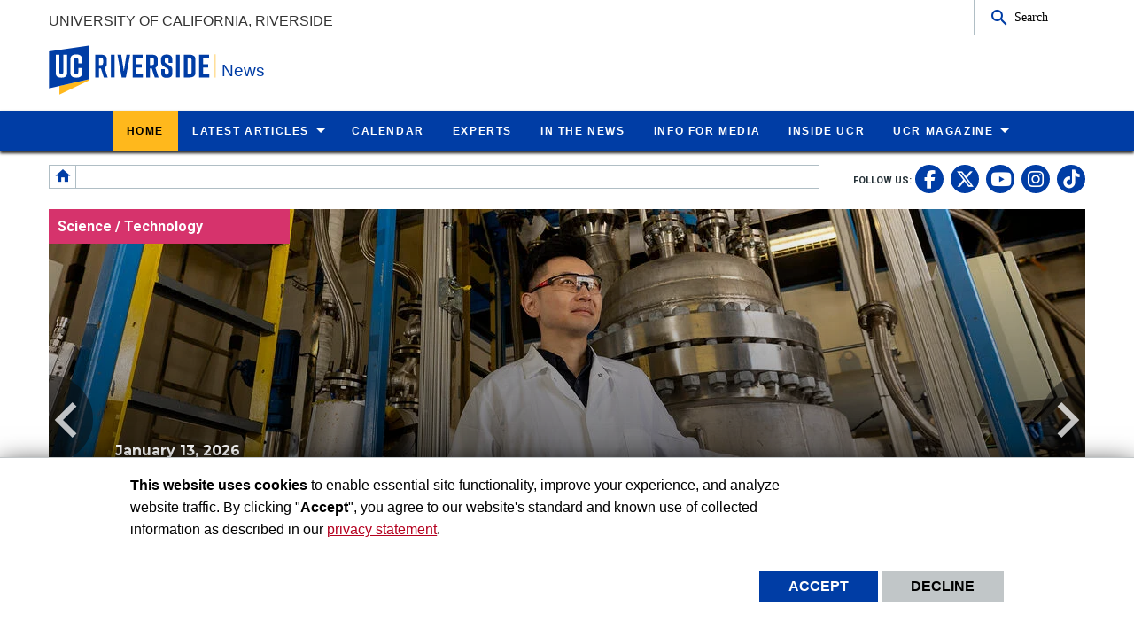

--- FILE ---
content_type: text/html; charset=UTF-8
request_url: https://news.ucr.edu/
body_size: 17118
content:
<!doctype html>
<html  lang="en" dir="ltr" prefix="og: https://ogp.me/ns#" class="no-js">
<head>
    <meta charset="utf-8" />
<noscript><style>form.antibot * :not(.antibot-message) { display: none !important; }</style>
</noscript><style id="gutenberg-palette">:root .has-yellow-color{color:#FFB81C}:root .has-yellow-background-color{background-color:#FFB81C}:root .has-blue-color{color:#003DA5}:root .has-blue-background-color{background-color:#003DA5}</style>
<link rel="shortlink" href="https://news.ucr.edu/" />
<link rel="canonical" href="https://news.ucr.edu/" />
<meta name="google-site-verification" content="_cC2CdYe09r0Sn6WoG9EylxroYCFWNXp5n1erBgfSbQ" />
<meta name="Generator" content="Drupal 10 (https://www.drupal.org)" />
<meta name="MobileOptimized" content="width" />
<meta name="HandheldFriendly" content="true" />
<meta name="viewport" content="width=device-width, initial-scale=1.0" />
<link rel="icon" href="/profiles/custom/ucr_news_profile/themes/custom/ucr_news/favicon.ico" type="" />
<script src="/sites/default/files/eu_cookie_compliance/eu_cookie_compliance.script.js?t90udh" defer></script>
<script>window.a2a_config=window.a2a_config||{};a2a_config.callbacks=[];a2a_config.overlays=[];a2a_config.templates={};</script>

    <title>UCR News | UC Riverside</title>
    <link rel="stylesheet" media="all" href="/sites/default/files/css/css_0djLv1k2_7mM4pXjl55aZYZjjLH1BsDkD-3CbwVoBzQ.css?delta=0&amp;language=en&amp;theme=ucr_news&amp;include=eJxtjFESwiAMRC-E5UhMCFuHaQCHBLW3V9uqP_3J7r55E0rJGtXV01GmubdqDiNwa0vGO8pNMlWGP4MhUofTVQ3FR1K4wT0kzDTE_FVaJLmw6oYrHnrGAnXLLFD_IyqZl7-Ap6FXkt34rsO658_f7U6lpSF4AceGVSQ" />
<link rel="stylesheet" media="all" href="https://fonts.googleapis.com/css?family=Montserrat:700|Roboto+Slab:400,700|Roboto:400,700" />
<link rel="stylesheet" media="all" href="/sites/default/files/css/css_XxVXrWUwWwa5nEhVzI6IOLWpQLLtF1SCaoDGVBjVcpI.css?delta=2&amp;language=en&amp;theme=ucr_news&amp;include=eJxtjFESwiAMRC-E5UhMCFuHaQCHBLW3V9uqP_3J7r55E0rJGtXV01GmubdqDiNwa0vGO8pNMlWGP4MhUofTVQ3FR1K4wT0kzDTE_FVaJLmw6oYrHnrGAnXLLFD_IyqZl7-Ap6FXkt34rsO658_f7U6lpSF4AceGVSQ" />

    
    <style type="text/css">
    <!--
     a[href*="//"]:not(:has([data-entity-embed-display=media_image])):after {
    display: none;
}

.img-circle {
  border-radius: 50%;
}


figure.embedded-entity.align-right {
    width: max-content !important;
}

figure.embedded-entity.align-left{
    width: max-content !important;
}

.align-right{
margin-left: 20px !important;
}
.align-left{
margin-right: 20px !important;
}

div.una-article-post-content p{
font-size: 1.125em;
}

div.social-link a{
height: 1.75em;
}

.grey-owl-video-width
{width:350px !important; clear: right!important;}


div#content-container div.primary-content-area figure figcaption {
border-bottom: none !important;
}

div.magazine p {
    font-size: 1.125em;
}

p.caption {
    caption-side: bottom;
    font-size: 0.775rem;
    text-align: center;
    font-weight: bold;
    margin: 0.25rem 0.25rem 1rem 0.25rem;
}

.story-title {
font-size: 4rem;
}

p.mark:after {
  content: url('/sites/default/files/2024-11/ucr-magazine-end-mark-icon.png');
  margin-left: 5px;
}


@media print, screen and (max-width: 600px) {

.story-title {
font-size: 100%;
}
}     -->
    </style>
    </head>
<body class="layout path-frontpage">
    <noscript><iframe src="https://www.googletagmanager.com/ns.html?id=GTM-WKS9CKF" height="0" width="0" style="display:none;visibility:hidden"></iframe></noscript>
      <div class="dialog-off-canvas-main-canvas" data-off-canvas-main-canvas>
    <div class="webpage-content">
    <header role="banner" data-sticky-container>
        <div class="header-sticky-container" data-ucr-sticky="0" data-ucr-mobile-sticky="1">
            <div class="grid-container full">
                                                <div class="grid-x">
                    <div class="cell small-order-2 medium-order-1 audience-container">
    <div class="grid-container audience-menu-bar">
        <div class="grid-x align-middle">
             <div id="block-ucr-news-organization-name" data-block-plugin-id="ucr_global_organization_name" class="cell auto org-name">
    
        
              <a class="skip-main" tabindex="1" href="#main-content">Skip to main content</a>

<span class="parent-org-title">
    <a href="https://www.ucr.edu">University of California, Riverside</a>
</span>

    </div>
    <div class="cell medium-shrink show-for-medium">
        
        
            <section class="google-search">
        <button class="button audience-search-button" data-open="gscSearchFormModal">Search</button>
    </section>

    </div>
             <div class="cell shrink hide-for-medium" data-responsive-toggle="main-menu-container" data-hide-for="medium">
                <button class="mdi mdi-menu button mobile-menu-expander" id="mobile-menu-expander" type="button" data-toggle="main-menu-container">
                </button>
            </div>
        </div>
    </div>
</div>

                    <div class="cell small-order-1 medium-order-2 masthead-container">
    <div class="grid-container">
        <div class="grid-x align-middle">
             
    <div class="cell shrink">
        <a class="masthead-logo" href="/">
            <span class="show-for-sr">UC Riverside</span>
        </a>
    </div>
    <div class="cell auto">
        <h1 class="masthead-title" aria-label="Welcome to  News ">
            <a href="/"> News </a>
        </h1>
    </div>
    <div class="cell auto show-for-medium">
        <p class="slogan"></p>
    </div>
         </div>
    </div>
</div>

                    <div class="cell small-order-3 medium-order-3 main-nav-bar">
    <div class="grid-container" id="main-menu-container" data-animate="fade-in fade-out">
        <div class="grid-x">
                 <div class="cell hide-for-medium">
        
        
            <section class="google-search">
        <button class="button audience-search-button" data-open="gscSearchFormModal">Search</button>
    </section>

    </div>
<div id="block-ucr-news-main-menu" data-block-plugin-id="system_menu_block:main" class="cell main-menu-cell">
    
        
                        <nav id="primary-site-menu" aria-labelledby="primary-site-menu">
    <ul class="standard-menu vertical medium-horizontal menu align-center-middle" data-responsive-menu="accordion medium-dropdown" data-closing-time="200">
                <li>
        <a href="/" data-drupal-link-system-path="&lt;front&gt;" class="is-active" aria-current="page">Home</a>
                </li>
            <li>
        <a href="/articles" target="_self" data-drupal-link-system-path="articles">Latest Articles</a>
                                <ul class="vertical menu submenu">
                <li>
        <a href="/articles" title="All Articles" data-drupal-link-system-path="articles">All Articles</a>
                </li>
            <li>
        <a href="/topic/arts-culture" target="_self" data-drupal-link-system-path="taxonomy/term/1">Arts / Culture</a>
                </li>
            <li>
        <a href="/topic/athletics" target="_self" data-drupal-link-system-path="taxonomy/term/6">Athletics</a>
                </li>
            <li>
        <a href="/topic/business" target="_self" data-drupal-link-system-path="taxonomy/term/11">Business</a>
                </li>
            <li>
        <a href="/topic/health" target="_self" data-drupal-link-system-path="taxonomy/term/16">Health</a>
                </li>
            <li>
        <a href="/topic/science-technology" target="_self" data-drupal-link-system-path="taxonomy/term/21">Science / Technology</a>
                </li>
            <li>
        <a href="/topic/social-science-education" target="_self" data-drupal-link-system-path="taxonomy/term/26">Social Science / Education</a>
                </li>
            <li>
        <a href="/topic/students" target="_self" data-drupal-link-system-path="taxonomy/term/31">Students</a>
                </li>
            <li>
        <a href="/topic/university" target="_self" data-drupal-link-system-path="taxonomy/term/36">University</a>
                </li>
            </ul>
        
                </li>
            <li>
        <a href="https://events.ucr.edu/" target="_blank">Calendar</a>
                </li>
            <li>
        <a href="/experts" target="_self" title="Experts" data-drupal-link-system-path="node/12639">Experts</a>
                </li>
            <li>
        <a href="/external-news" target="_self" data-drupal-link-system-path="external-news">In the News</a>
                </li>
            <li>
        <a href="/media-information" target="_self" data-drupal-link-system-path="node/9236">Info for Media</a>
                </li>
            <li>
        <a href="https://insideucr.ucr.edu" target="_blank">Inside UCR</a>
                </li>
            <li>
        <a href="/ucr-magazine" title="UCR Magazine" data-drupal-link-system-path="node/10746">UCR Magazine</a>
                                <ul class="vertical menu submenu">
                <li>
        <a href="/ucr-magazine" title="Overview" data-drupal-link-system-path="node/10746">Overview</a>
                </li>
            <li>
        <a href="/ucr-magazine/fall-2025" title="UCR Magazine Fall 2025" data-drupal-link-system-path="node/13234">Fall 2025</a>
                </li>
            <li>
        <a href="/ucr-magazine/spring-2025" title="UCR Magazine Spring 2025" data-drupal-link-system-path="node/13047">Spring 2025</a>
                </li>
            <li>
        <a href="https://www.ucr.edu/magazine/winter-2025" target="_blank" title="UCR Magazine Winter 2025">Winter 2025</a>
                </li>
            <li>
        <a href="/ucr-magazine/fall-2024" title="UCR Magazine Fall 2024" data-drupal-link-system-path="node/12842">Fall 2024</a>
                </li>
            <li>
        <a href="https://www.ucr.edu/magazine/summer-2024" target="_blank" title="UCR Magazine Summer 2024">Summer 2024</a>
                </li>
            <li>
        <a href="/ucr-magazine/spring-2024" title="UCR Magazine Spring 2024" data-drupal-link-system-path="node/12668">Spring 2024</a>
                </li>
            <li>
        <a href="/ucr-magazine/winter-2024" title="UCR Magazine Winter 2024" data-drupal-link-system-path="node/12499">Winter 2024</a>
                </li>
            <li>
        <a href="/ucr-magazine/archive" title="Archive" data-drupal-link-system-path="node/12553">Archive</a>
                </li>
            <li>
        <a href="https://magazine.ucr.edu/subscriptions" target="_blank" title="Subscriptions">Subscriptions</a>
                </li>
            </ul>
        
                </li>
            </ul>
</nav>
        




    </div>
         </div>
    </div>
</div>

                </div>
            </div>
        </div>
    </header>
    <main>
        <div id="content-container">
                        <div class="grid-container">
                                <div class="grid-x grid-padding-x sub-nav-social">
                        <div class="cell large-8 xlarge-9 small-order-2 large-order-1 region-breadcrumbs">
        <div id="block-ucr-news-breadcrumbs" data-block-plugin-id="system_breadcrumb_block" class="cell">
    
        
                <div><span id="system-breadcrumb" class="visually-hidden">Breadcrumb</span></div>
    <div class="grid-container full">
        <div class="grid-x breadcrumb-container">
            <div class="shrink cell breadcrumb-home">
                <a href="/" aria-label="Redirects to the homepage of this site."><span class="mdi mdi-home breadcrumb-home-icon"></span></a>
            </div>
            <div class="auto cell breadcrumb-list">
                <nav aria-labelledby="system-breadcrumb">
                    <ul class="breadcrumbs">
                                                                                  <li class="list-no-display"><span>&nbsp;</span></li>
                                                                        </ul>
                </nav>
            </div>
        </div>
    </div>

    </div>

    </div>

                        <div class="cell auto text-right small-order-1 large-order-2 social-media-header">
                
        
        <section class="footer-item" class="UcrGlobalFooterFollowUsBlock">
   <p class="social-title">Follow US:</p>
   <div class="social-link">
                    <a href="https://www.facebook.com/UCRiverside/" target="_blank" class="social-btn fa-brands fa-facebook-f" title="UC Riverside Facebook" aria-label="link to facebook"><span class="show-for-sr">UC Riverside Facebook</span></a>
                    <a href="https://x.com/UCRiverside" target="_blank" class="social-btn fa-brands fa-x-twitter" title="UC Riverside X" aria-label="link to twitter"><span class="show-for-sr">UC Riverside X</span></a>
                    <a href="https://www.youtube.com/UCRiverside" target="_blank" class="social-btn fa-brands fa-youtube" title="UC Riverside YouTube" aria-label="link to youtube"><span class="show-for-sr">UC Riverside YouTube</span></a>
                    <a href="https://www.instagram.com/ucriversideofficial/" target="_blank" class="social-btn fa-brands fa-instagram" title="UC Riverside Instagram" aria-label="link to instagram"><span class="show-for-sr">UC Riverside Instagram</span></a>
                    <a href="https://www.tiktok.com/@ucriverside?" target="_blank" class="social-btn fa-brands fa-tiktok" title="UC Riverside TikTok" aria-label="link to tiktok"><span class="show-for-sr">UC Riverside TikTok</span></a>
            </div>
</section>
    
    
    </div>

                </div>
                                                <div class="grid-x grid-padding-x grid-padding-y system-admin-controls">
                    
                </div>
                            </div>
            <div id="main-content" class="grid-container primary-content-area">
                                <div class="grid-x grid-padding-x grid-padding-y frontpage-container">
                        <div class="cell">
        <div class="views-element-container ucr-custom-block" id="block-ucr-news-featured-articles" data-block-plugin-id="views_block:news_article_views-ucr_news_articles_featured">
    
        
    <div><div class="js-view-dom-id-1ff3442b6ceb8ff8b431577f3a383c67a065f282b7fb66a678a8cf9cc1ee5ad0">
  
  
  

  
  
  

  
<div class="una-articles-featured-slider margin-bottom-2" data-slick='{"dots":true,"infinite":true,"speed":800,"fade":true,"cssEase":"linear","autoplay":true,"autoplaySpeed":8000,"draggable":false}'>
                    <div class="featured-item"><div class="slider-background-image">
    
  
      <picture>
                  <source srcset="/sites/default/files/styles/news_article_featured_l/public/2026-01/2025-12-17_ce-cert_019-copy.jpg?h=cb51d9f5&amp;itok=guIv48QD 1x" media="all and (min-width: 1401px)" type="image/jpeg" width="1170" height="450"/>
              <source srcset="/sites/default/files/styles/news_article_featured_l/public/2026-01/2025-12-17_ce-cert_019-copy.jpg?h=cb51d9f5&amp;itok=guIv48QD 1x" media="all and (min-width: 1025px) and (max-width: 1400px)" type="image/jpeg" width="1170" height="450"/>
              <source srcset="/sites/default/files/styles/news_article_featured_m/public/2026-01/2025-12-17_ce-cert_019-copy.jpg?h=cb51d9f5&amp;itok=Va5F6NCz 1x" media="all and (min-width: 768px) and (max-width: 1024px)" type="image/jpeg" width="1023" height="450"/>
              <source srcset="/sites/default/files/styles/news_article_featured_s/public/2026-01/2025-12-17_ce-cert_019-copy.jpg?h=cb51d9f5&amp;itok=_KWLQbU6 1x" type="image/jpeg" width="767" height="767"/>
                  <img loading="eager" width="1170" height="450" src="/sites/default/files/styles/news_article_featured_l/public/2026-01/2025-12-17_ce-cert_019-copy.jpg?h=cb51d9f5&amp;itok=guIv48QD" alt="Charles Cai" />

  </picture>



  </div>
<div class="slider-overlay">
  <div class="slider-overlay-content">
    <div class="slider-category-display">
        <div class="taxonomy-ucr-news-article-category">
    <div style="background-color:#d6336c">Science / Technology</div>
</div>
    </div>
    <div class="slider-title-content">
      <a href="/articles/2026/01/13/waste-wearable" class="slider-link-to-content">
        <span class="slider-title-display">
          <span class="slider-title-date" style="border-color: #d6336c">January 13, 2026</span>
          <h2>From waste to wearable</h2>
          <div class="slider-title-subtitle"><p>UCR’s CELF process offers cleaner way to transform agricultural waste into high-value textile pulp and more</p></div>        </span>
      </a>
    </div>
  </div>
</div>
</div>
                    <div class="featured-item"><div class="slider-background-image">
    
  
      <picture>
                  <source srcset="/sites/default/files/styles/news_article_featured_l/public/2026-01/gettyimages-1397084587.jpg?h=119335f7&amp;itok=5L9rwEsq 1x" media="all and (min-width: 1401px)" type="image/jpeg" width="1170" height="450"/>
              <source srcset="/sites/default/files/styles/news_article_featured_l/public/2026-01/gettyimages-1397084587.jpg?h=119335f7&amp;itok=5L9rwEsq 1x" media="all and (min-width: 1025px) and (max-width: 1400px)" type="image/jpeg" width="1170" height="450"/>
              <source srcset="/sites/default/files/styles/news_article_featured_m/public/2026-01/gettyimages-1397084587.jpg?h=119335f7&amp;itok=SJA67M6R 1x" media="all and (min-width: 768px) and (max-width: 1024px)" type="image/jpeg" width="1023" height="450"/>
              <source srcset="/sites/default/files/styles/news_article_featured_s/public/2026-01/gettyimages-1397084587.jpg?h=119335f7&amp;itok=AowKkSnP 1x" type="image/jpeg" width="767" height="767"/>
                  <img loading="eager" width="1170" height="450" src="/sites/default/files/styles/news_article_featured_l/public/2026-01/gettyimages-1397084587.jpg?h=119335f7&amp;itok=5L9rwEsq" alt="Grip on a light dumbbell" />

  </picture>



  </div>
<div class="slider-overlay">
  <div class="slider-overlay-content">
    <div class="slider-category-display">
        <div class="taxonomy-ucr-news-article-category">
    <div style="background-color:#d6336c">Science / Technology</div>
</div>
    </div>
    <div class="slider-title-content">
      <a href="/articles/2026/01/13/getting-grip-aging" class="slider-link-to-content">
        <span class="slider-title-display">
          <span class="slider-title-date" style="border-color: #d6336c">January 13, 2026</span>
          <h2>Getting a grip on aging</h2>
          <div class="slider-title-subtitle"><p>Study pinpoints brain region tied to frailty</p></div>        </span>
      </a>
    </div>
  </div>
</div>
</div>
                    <div class="featured-item"><div class="slider-background-image">
    
  
      <picture>
                  <source srcset="/sites/default/files/styles/news_article_featured_l/public/2026-01/pia04304-mars.jpeg?h=19f72eb8&amp;itok=9H42dePD 1x" media="all and (min-width: 1401px)" type="image/jpeg" width="1170" height="450"/>
              <source srcset="/sites/default/files/styles/news_article_featured_l/public/2026-01/pia04304-mars.jpeg?h=19f72eb8&amp;itok=9H42dePD 1x" media="all and (min-width: 1025px) and (max-width: 1400px)" type="image/jpeg" width="1170" height="450"/>
              <source srcset="/sites/default/files/styles/news_article_featured_m/public/2026-01/pia04304-mars.jpeg?h=19f72eb8&amp;itok=evYkGwFE 1x" media="all and (min-width: 768px) and (max-width: 1024px)" type="image/jpeg" width="1023" height="450"/>
              <source srcset="/sites/default/files/styles/news_article_featured_s/public/2026-01/pia04304-mars.jpeg?h=19f72eb8&amp;itok=eONk5cSU 1x" type="image/jpeg" width="767" height="767"/>
                  <img loading="eager" width="1170" height="450" src="/sites/default/files/styles/news_article_featured_l/public/2026-01/pia04304-mars.jpeg?h=19f72eb8&amp;itok=9H42dePD" alt="Mars" />

  </picture>



  </div>
<div class="slider-overlay">
  <div class="slider-overlay-content">
    <div class="slider-category-display">
        <div class="taxonomy-ucr-news-article-category">
    <div style="background-color:#d6336c">Science / Technology</div>
</div>
    </div>
    <div class="slider-title-content">
      <a href="/articles/2026/01/12/tiny-mars-big-impact-earths-climate" class="slider-link-to-content">
        <span class="slider-title-display">
          <span class="slider-title-date" style="border-color: #d6336c">January 12, 2026</span>
          <h2>Tiny Mars’ big impact on Earth’s climate</h2>
          <div class="slider-title-subtitle"><p>Study shows how red planet’s pull shapes ice ages </p></div>        </span>
      </a>
    </div>
  </div>
</div>
</div>
                    <div class="featured-item"><div class="slider-background-image">
    
  
      <picture>
                  <source srcset="/sites/default/files/styles/news_article_featured_l/public/2026-01/2024-05-15_marketing_038.jpg?h=33112078&amp;itok=57DwKG-5 1x" media="all and (min-width: 1401px)" type="image/jpeg" width="1170" height="450"/>
              <source srcset="/sites/default/files/styles/news_article_featured_l/public/2026-01/2024-05-15_marketing_038.jpg?h=33112078&amp;itok=57DwKG-5 1x" media="all and (min-width: 1025px) and (max-width: 1400px)" type="image/jpeg" width="1170" height="450"/>
              <source srcset="/sites/default/files/styles/news_article_featured_m/public/2026-01/2024-05-15_marketing_038.jpg?h=33112078&amp;itok=BPLAjNzQ 1x" media="all and (min-width: 768px) and (max-width: 1024px)" type="image/jpeg" width="1023" height="450"/>
              <source srcset="/sites/default/files/styles/news_article_featured_s/public/2026-01/2024-05-15_marketing_038.jpg?h=33112078&amp;itok=0AHdCnC1 1x" type="image/jpeg" width="767" height="767"/>
                  <img loading="eager" width="1170" height="450" src="/sites/default/files/styles/news_article_featured_l/public/2026-01/2024-05-15_marketing_038.jpg?h=33112078&amp;itok=57DwKG-5" alt="Students on campus" />

  </picture>



  </div>
<div class="slider-overlay">
  <div class="slider-overlay-content">
    <div class="slider-category-display">
        <div class="taxonomy-ucr-news-article-category">
    <div style="background-color:#215aa7">University</div>
</div>
    </div>
    <div class="slider-title-content">
      <a href="/articles/2026/01/08/ucr-breaks-record-size-entering-class" class="slider-link-to-content">
        <span class="slider-title-display">
          <span class="slider-title-date" style="border-color: #215aa7">January 8, 2026</span>
          <h2>UCR breaks record for size of entering class</h2>
          <div class="slider-title-subtitle"><p>96% of first-year and transfers students are California residents</p></div>        </span>
      </a>
    </div>
  </div>
</div>
</div>
                    <div class="featured-item"><div class="slider-background-image">
    
  
      <picture>
                  <source srcset="/sites/default/files/styles/news_article_featured_l/public/2026-01/gettyimages-1150592132.jpg?h=119335f7&amp;itok=9g7N4k9X 1x" media="all and (min-width: 1401px)" type="image/jpeg" width="1170" height="450"/>
              <source srcset="/sites/default/files/styles/news_article_featured_l/public/2026-01/gettyimages-1150592132.jpg?h=119335f7&amp;itok=9g7N4k9X 1x" media="all and (min-width: 1025px) and (max-width: 1400px)" type="image/jpeg" width="1170" height="450"/>
              <source srcset="/sites/default/files/styles/news_article_featured_m/public/2026-01/gettyimages-1150592132.jpg?h=119335f7&amp;itok=yTwVDkG1 1x" media="all and (min-width: 768px) and (max-width: 1024px)" type="image/jpeg" width="1023" height="450"/>
              <source srcset="/sites/default/files/styles/news_article_featured_s/public/2026-01/gettyimages-1150592132.jpg?h=119335f7&amp;itok=rZL8H3mE 1x" type="image/jpeg" width="767" height="767"/>
                  <img loading="eager" width="1170" height="450" src="/sites/default/files/styles/news_article_featured_l/public/2026-01/gettyimages-1150592132.jpg?h=119335f7&amp;itok=9g7N4k9X" alt="dairy and wheat beat cholera" />

  </picture>



  </div>
<div class="slider-overlay">
  <div class="slider-overlay-content">
    <div class="slider-category-display">
        <div class="taxonomy-ucr-news-article-category">
    <div style="background-color:#d6336c">Science / Technology</div>
</div>
    </div>
    <div class="slider-title-content">
      <a href="/articles/2026/01/08/high-protein-diet-can-defeat-cholera-infection" class="slider-link-to-content">
        <span class="slider-title-display">
          <span class="slider-title-date" style="border-color: #d6336c">January 8, 2026</span>
          <h2>A high-protein diet can defeat cholera infection</h2>
          <div class="slider-title-subtitle"><p>The right foods can fight serious bacterial disease</p></div>        </span>
      </a>
    </div>
  </div>
</div>
</div>
                    <div class="featured-item"><div class="slider-background-image">
    
  
      <picture>
                  <source srcset="/sites/default/files/styles/news_article_featured_l/public/2026-01/960-gettyimages-1355110897-recovered_0.jpg?h=4601db4a&amp;itok=17praDDO 1x" media="all and (min-width: 1401px)" type="image/jpeg" width="1170" height="450"/>
              <source srcset="/sites/default/files/styles/news_article_featured_l/public/2026-01/960-gettyimages-1355110897-recovered_0.jpg?h=4601db4a&amp;itok=17praDDO 1x" media="all and (min-width: 1025px) and (max-width: 1400px)" type="image/jpeg" width="1170" height="450"/>
              <source srcset="/sites/default/files/styles/news_article_featured_m/public/2026-01/960-gettyimages-1355110897-recovered_0.jpg?h=4601db4a&amp;itok=wrEktMvp 1x" media="all and (min-width: 768px) and (max-width: 1024px)" type="image/jpeg" width="1023" height="450"/>
              <source srcset="/sites/default/files/styles/news_article_featured_s/public/2026-01/960-gettyimages-1355110897-recovered_0.jpg?h=4601db4a&amp;itok=eKuU3jPo 1x" type="image/jpeg" width="767" height="767"/>
                  <img loading="eager" width="1170" height="450" src="/sites/default/files/styles/news_article_featured_l/public/2026-01/960-gettyimages-1355110897-recovered_0.jpg?h=4601db4a&amp;itok=17praDDO" alt="helping hands" />

  </picture>



  </div>
<div class="slider-overlay">
  <div class="slider-overlay-content">
    <div class="slider-category-display">
        <div class="taxonomy-ucr-news-article-category">
    <div style="background-color:#8319ba">Social Science / Education</div>
</div>
    </div>
    <div class="slider-title-content">
      <a href="/articles/2026/01/07/rental-aid-during-pandemic-boosted-mental-health" class="slider-link-to-content">
        <span class="slider-title-display">
          <span class="slider-title-date" style="border-color: #8319ba">January 7, 2026</span>
          <h2>Rental aid during pandemic boosted mental health</h2>
          <div class="slider-title-subtitle"><p>Program to stop evictions unintentionally improved mental health access</p></div>        </span>
      </a>
    </div>
  </div>
</div>
</div>
                    <div class="featured-item"><div class="slider-background-image">
    
  
      <picture>
                  <source srcset="/sites/default/files/styles/news_article_featured_l/public/2025-12/sacco-1993-bocanada.jpg?h=5c363f55&amp;itok=nOnB4L1d 1x" media="all and (min-width: 1401px)" type="image/jpeg" width="1170" height="450"/>
              <source srcset="/sites/default/files/styles/news_article_featured_l/public/2025-12/sacco-1993-bocanada.jpg?h=5c363f55&amp;itok=nOnB4L1d 1x" media="all and (min-width: 1025px) and (max-width: 1400px)" type="image/jpeg" width="1170" height="450"/>
              <source srcset="/sites/default/files/styles/news_article_featured_m/public/2025-12/sacco-1993-bocanada.jpg?h=5c363f55&amp;itok=rA9N6dTh 1x" media="all and (min-width: 768px) and (max-width: 1024px)" type="image/jpeg" width="1023" height="450"/>
              <source srcset="/sites/default/files/styles/news_article_featured_s/public/2025-12/sacco-1993-bocanada.jpg?h=5c363f55&amp;itok=vp_AUHMC 1x" type="image/jpeg" width="767" height="767"/>
                  <img loading="eager" width="1170" height="450" src="/sites/default/files/styles/news_article_featured_l/public/2025-12/sacco-1993-bocanada.jpg?h=5c363f55&amp;itok=nOnB4L1d" alt="Artwork from the Transgresoras exhibition" />

  </picture>



  </div>
<div class="slider-overlay">
  <div class="slider-overlay-content">
    <div class="slider-category-display">
        <div class="taxonomy-ucr-news-article-category">
    <div style="background-color:#df3333">Arts / Culture</div>
</div>
    </div>
    <div class="slider-title-content">
      <a href="/articles/2025/12/23/ucr-arts-presents-transgresoras-mail-art-and-messages-1960s-2020s" class="slider-link-to-content">
        <span class="slider-title-display">
          <span class="slider-title-date" style="border-color: #df3333">December 23, 2025</span>
          <h2>UCR ARTS presents Transgresoras: Mail Art and Messages, 1960s–2020s</h2>
          <div class="slider-title-subtitle"><p>Exhibition features over 50 artists and runs until February 15</p></div>        </span>
      </a>
    </div>
  </div>
</div>
</div>
                    <div class="featured-item"><div class="slider-background-image">
    
  
      <picture>
                  <source srcset="/sites/default/files/styles/news_article_featured_l/public/2025-12/gettyimages-2232016435.jpg?h=119335f7&amp;itok=HzdMXmpL 1x" media="all and (min-width: 1401px)" type="image/jpeg" width="1170" height="450"/>
              <source srcset="/sites/default/files/styles/news_article_featured_l/public/2025-12/gettyimages-2232016435.jpg?h=119335f7&amp;itok=HzdMXmpL 1x" media="all and (min-width: 1025px) and (max-width: 1400px)" type="image/jpeg" width="1170" height="450"/>
              <source srcset="/sites/default/files/styles/news_article_featured_m/public/2025-12/gettyimages-2232016435.jpg?h=119335f7&amp;itok=Qb21Q_Nw 1x" media="all and (min-width: 768px) and (max-width: 1024px)" type="image/jpeg" width="1023" height="450"/>
              <source srcset="/sites/default/files/styles/news_article_featured_s/public/2025-12/gettyimages-2232016435.jpg?h=119335f7&amp;itok=LdOQ5Lia 1x" type="image/jpeg" width="767" height="767"/>
                  <img loading="eager" width="1170" height="450" src="/sites/default/files/styles/news_article_featured_l/public/2025-12/gettyimages-2232016435.jpg?h=119335f7&amp;itok=HzdMXmpL" alt="Black soldier fly" />

  </picture>



  </div>
<div class="slider-overlay">
  <div class="slider-overlay-content">
    <div class="slider-category-display">
        <div class="taxonomy-ucr-news-article-category">
    <div style="background-color:#d6336c">Science / Technology</div>
</div>
    </div>
    <div class="slider-title-content">
      <a href="/articles/2025/12/23/diy-fly-powered-fix-food-scraps" class="slider-link-to-content">
        <span class="slider-title-display">
          <span class="slider-title-date" style="border-color: #d6336c">December 23, 2025</span>
          <h2>A DIY, fly-powered fix for food scraps</h2>
          <div class="slider-title-subtitle"><p>UCR team develops small-scale food waste recycling system </p></div>        </span>
      </a>
    </div>
  </div>
</div>
</div>
    </div>

    

  
  

  
  
</div>
</div>

</div>
<div class="views-element-container ucr-custom-block" id="block-ucr-news-latest-articles" data-block-plugin-id="views_block:news_article_views-ucr_news_articles_latest">
    
        
    <div><div class="js-view-dom-id-ad6f62293b088a2f7293dcd88ca82d94b7c39d026e35dd998adc01245236f276">
  
  
  

  
  
  

  <div class="grid-container full margin-bottom-2">
    <div class="grid-x grid-margin-y">
        <div class="cell margin-bottom-0">
            <h3 class="una-articles-titles">Latest News</h3>
            <div class="una-articles-titles-icon"><span class="una-ati-border"><i class="mdi mdi-calendar"></i></span></div>
        </div>
    </div>
    <div class="grid-x grid-margin-x grid-margin-y small-up-1 medium-up-2 large-up-3 una-articles-latest">
                                <div class="cell"><div class="latest-articles-list">
  <a href="/articles/2026/01/15/community-college-pathway-expands-and-diversifies-physician-pipeline" class="lal-link-url">
  <div class="lal-background-image">
  
      <picture>
                  <source srcset="/sites/default/files/styles/news_article_latest_l/public/2026-01/students-with-cmsp-backpacks.jpg?h=41f55a5b&amp;itok=_S1Gt7ij 1x" media="all and (min-width: 1401px)" type="image/jpeg" width="370" height="420"/>
              <source srcset="/sites/default/files/styles/news_article_latest_l/public/2026-01/students-with-cmsp-backpacks.jpg?h=41f55a5b&amp;itok=_S1Gt7ij 1x" media="all and (min-width: 1025px) and (max-width: 1400px)" type="image/jpeg" width="370" height="420"/>
              <source srcset="/sites/default/files/styles/news_article_latest_m/public/2026-01/students-with-cmsp-backpacks.jpg?h=41f55a5b&amp;itok=S7djkOqi 1x" media="all and (min-width: 768px) and (max-width: 1024px)" type="image/jpeg" width="475" height="539"/>
              <source srcset="/sites/default/files/styles/news_article_latest_s/public/2026-01/students-with-cmsp-backpacks.jpg?h=41f55a5b&amp;itok=VqEFB35U 1x" type="image/jpeg" width="767" height="767"/>
                  <img loading="eager" width="370" height="420" src="/sites/default/files/styles/news_article_latest_l/public/2026-01/students-with-cmsp-backpacks.jpg?h=41f55a5b&amp;itok=_S1Gt7ij" alt="Students with CMSP backpacks" />

  </picture>


</div>
  <div class="lal-background-cover" style="background-color: #0979d0"></div>
    <div class="lal-category-display">
        <div class="taxonomy-ucr-news-article-category">
    <div style="background-color:#0979d0">Health</div>
</div>
    </div>
    <div class="lal-title-content">
      <h3>Community college pathway expands and diversifies physician pipeline</h3>
      <p>California Medicine Scholars Program is key to closing a 4,000-physician primary care gap by 2030</p>      <div><span class="lal-title-author">By Iqbal Pittalwala</span> | <span class="lal-title-date">January 15, 2026</span></div>
    </div>
      </a>
</div>
</div>
                                <div class="cell"><div class="latest-articles-list">
  <a href="/articles/2026/01/13/getting-grip-aging" class="lal-link-url">
  <div class="lal-background-image">
  
      <picture>
                  <source srcset="/sites/default/files/styles/news_article_latest_l/public/2026-01/gettyimages-1397084587.jpg?h=119335f7&amp;itok=Q37kIhNW 1x" media="all and (min-width: 1401px)" type="image/jpeg" width="370" height="420"/>
              <source srcset="/sites/default/files/styles/news_article_latest_l/public/2026-01/gettyimages-1397084587.jpg?h=119335f7&amp;itok=Q37kIhNW 1x" media="all and (min-width: 1025px) and (max-width: 1400px)" type="image/jpeg" width="370" height="420"/>
              <source srcset="/sites/default/files/styles/news_article_latest_m/public/2026-01/gettyimages-1397084587.jpg?h=119335f7&amp;itok=Kd9pmIdL 1x" media="all and (min-width: 768px) and (max-width: 1024px)" type="image/jpeg" width="475" height="539"/>
              <source srcset="/sites/default/files/styles/news_article_latest_s/public/2026-01/gettyimages-1397084587.jpg?h=119335f7&amp;itok=5Mn5EKs1 1x" type="image/jpeg" width="767" height="767"/>
                  <img loading="eager" width="370" height="420" src="/sites/default/files/styles/news_article_latest_l/public/2026-01/gettyimages-1397084587.jpg?h=119335f7&amp;itok=Q37kIhNW" alt="Grip on a light dumbbell" />

  </picture>


</div>
  <div class="lal-background-cover" style="background-color: #d6336c"></div>
    <div class="lal-category-display">
        <div class="taxonomy-ucr-news-article-category">
    <div style="background-color:#d6336c">Science / Technology</div>
</div>
    </div>
    <div class="lal-title-content">
      <h3>Getting a grip on aging</h3>
      <p>Study pinpoints brain region tied to frailty</p>      <div><span class="lal-title-author">By Jules Bernstein</span> | <span class="lal-title-date">January 13, 2026</span></div>
    </div>
      </a>
</div>
</div>
                                <div class="cell"><div class="latest-articles-list">
  <a href="/articles/2026/01/13/waste-wearable" class="lal-link-url">
  <div class="lal-background-image">
  
      <picture>
                  <source srcset="/sites/default/files/styles/news_article_latest_l/public/2026-01/2025-12-17_ce-cert_019-copy.jpg?h=cb51d9f5&amp;itok=1RGrv-II 1x" media="all and (min-width: 1401px)" type="image/jpeg" width="370" height="420"/>
              <source srcset="/sites/default/files/styles/news_article_latest_l/public/2026-01/2025-12-17_ce-cert_019-copy.jpg?h=cb51d9f5&amp;itok=1RGrv-II 1x" media="all and (min-width: 1025px) and (max-width: 1400px)" type="image/jpeg" width="370" height="420"/>
              <source srcset="/sites/default/files/styles/news_article_latest_m/public/2026-01/2025-12-17_ce-cert_019-copy.jpg?h=cb51d9f5&amp;itok=51hS_sZf 1x" media="all and (min-width: 768px) and (max-width: 1024px)" type="image/jpeg" width="475" height="539"/>
              <source srcset="/sites/default/files/styles/news_article_latest_s/public/2026-01/2025-12-17_ce-cert_019-copy.jpg?h=cb51d9f5&amp;itok=iA1C2SZ5 1x" type="image/jpeg" width="767" height="767"/>
                  <img loading="eager" width="370" height="420" src="/sites/default/files/styles/news_article_latest_l/public/2026-01/2025-12-17_ce-cert_019-copy.jpg?h=cb51d9f5&amp;itok=1RGrv-II" alt="Charles Cai" />

  </picture>


</div>
  <div class="lal-background-cover" style="background-color: #d6336c"></div>
    <div class="lal-category-display">
        <div class="taxonomy-ucr-news-article-category">
    <div style="background-color:#d6336c">Science / Technology</div>
</div>
    </div>
    <div class="lal-title-content">
      <h3>From waste to wearable</h3>
      <p>UCR’s CELF process offers cleaner way to transform agricultural waste into high-value textile pulp and more</p>      <div><span class="lal-title-author">By David Danelski</span> | <span class="lal-title-date">January 13, 2026</span></div>
    </div>
      </a>
</div>
</div>
            </div>
</div>
    

  
  

  
  
</div>
</div>

</div>
    <div id="block-latestevents" data-block-plugin-id="block_content:c6e77f02-f315-4a2c-bd1f-b1458edfae1f" class="ucr-custom-block margin-bottom-2">
        <div class="grid-container full">
            <div class="grid-x grid-padding-x">
                
                                <div class="cell">
                    <h3 class="una-articles-titles">Latest Events</h3>
                    <div class="una-articles-titles-icon"><span class="una-ati-border"><i class="mdi mdi-calendar"></i></span></div>
                </div>
                                
                <div class="cell localist-events-container">
                    
            <script type="text/javascript" src="https://events.ucr.edu/widget/view?schools=ucr&amp;days=31&amp;num=4&amp;tags=homepage&amp;style=none&amp;template=card-ucr-version"></script>    
                </div>
            </div>
        </div>
    </div>
<div class="views-element-container ucr-custom-block" id="block-ucr-news-recommended-articles" data-block-plugin-id="views_block:news_article_views-ucr_news_articles_recommended">
    
        
    <div><div class="js-view-dom-id-9d4a9a3b88fa3ec00945f9cd6e08b961f602dc55629a2fb9b2b16d50b15eb9d8">
  
  
  

  
  
  

  <div class="grid-container full margin-bottom-2">
    <div class="grid-x grid-margin-y">
        <div class="cell margin-bottom-0">
            <h3 class="una-articles-titles">Popular Stories</h3>
            <div class="una-articles-titles-icon"><span class="una-ati-border"><i class="mdi mdi-checkbox-marked"></i></span></div>
        </div>
    </div>
    <div class="grid-x grid-margin-x grid-margin-y small-up-1 medium-up-1 large-up-2 align-center una-articles-recommend">
                                <div class="cell una-recomm-item"><div class="grid-x grid-margin-x">
  <div class="cell small-auto medium-6">
    <div class="article-recommend-image">
                
  
      <picture>
                  <source srcset="/sites/default/files/styles/news_article_recomm_l/public/2026-01/roger-ransom-for-ucr-life.jpg?h=c274347c&amp;itok=pcaGTbAC 1x" media="all and (min-width: 1401px)" type="image/jpeg" width="232" height="232"/>
              <source srcset="/sites/default/files/styles/news_article_recomm_l/public/2026-01/roger-ransom-for-ucr-life.jpg?h=c274347c&amp;itok=pcaGTbAC 1x" media="all and (min-width: 1025px) and (max-width: 1400px)" type="image/jpeg" width="232" height="232"/>
              <source srcset="/sites/default/files/styles/news_article_recomm_m/public/2026-01/roger-ransom-for-ucr-life.jpg?h=c274347c&amp;itok=Morcswpj 1x" media="all and (min-width: 768px) and (max-width: 1024px)" type="image/jpeg" width="1023" height="450"/>
              <source srcset="/sites/default/files/styles/news_article_recomm_s/public/2026-01/roger-ransom-for-ucr-life.jpg?h=c274347c&amp;itok=ZKjXzmTb 1x" type="image/jpeg" width="767" height="767"/>
                  <img loading="eager" width="232" height="232" src="/sites/default/files/styles/news_article_recomm_l/public/2026-01/roger-ransom-for-ucr-life.jpg?h=c274347c&amp;itok=pcaGTbAC" alt="Roger Ransom" />

  </picture>



                </div>
  </div>
  <div class="cell small-auto medium-6 article-recommend-info">
    <div class="article-recommend-category">
        <div class="taxonomy-ucr-news-article-category">
    <div style="background-color:#8319ba">Social Science / Education</div>
</div>
    </div>
    <a href="/articles/2026/01/09/roger-ransom-riversider-and-renaissance-man"><h3>Roger Ransom: A Riversider and a Renaissance man</h3></a>
      <div class="media-object taxonomy-author">
        <div class="media-object-section align-self-middle">
        <div class="author-thumbnail">
              <img loading="lazy" src="/sites/default/files/styles/author_avatar/public/2018-10/1.27.17%20John%20Warren_0.jpg?h=c0d382d5&amp;itok=f6Fi2J1y" width="50" height="50" alt="" />


    </div>
    </div>
        <div class="media-object-section main-section align-self-middle">
        <span class="author-name">By <a href="/author/john-warren">John Warren</a></span>
          <span class="authored-on-date">January 9, 2026</span>
      </div>
    </div>
  </div>
</div>
</div>
                                <div class="cell una-recomm-item"><div class="grid-x grid-margin-x">
  <div class="cell small-auto medium-6">
    <div class="article-recommend-image">
                
  
      <picture>
                  <source srcset="/sites/default/files/styles/news_article_recomm_l/public/2025-12/960-gettyimages-147205360.jpg?h=bce66810&amp;itok=gpS7hck2 1x" media="all and (min-width: 1401px)" type="image/jpeg" width="232" height="232"/>
              <source srcset="/sites/default/files/styles/news_article_recomm_l/public/2025-12/960-gettyimages-147205360.jpg?h=bce66810&amp;itok=gpS7hck2 1x" media="all and (min-width: 1025px) and (max-width: 1400px)" type="image/jpeg" width="232" height="232"/>
              <source srcset="/sites/default/files/styles/news_article_recomm_m/public/2025-12/960-gettyimages-147205360.jpg?h=bce66810&amp;itok=uFvTSmHQ 1x" media="all and (min-width: 768px) and (max-width: 1024px)" type="image/jpeg" width="1023" height="450"/>
              <source srcset="/sites/default/files/styles/news_article_recomm_s/public/2025-12/960-gettyimages-147205360.jpg?h=bce66810&amp;itok=R6qqRi5C 1x" type="image/jpeg" width="767" height="767"/>
                  <img loading="eager" width="232" height="232" src="/sites/default/files/styles/news_article_recomm_l/public/2025-12/960-gettyimages-147205360.jpg?h=bce66810&amp;itok=gpS7hck2" alt="Corporate board room handshake" />

  </picture>



                </div>
  </div>
  <div class="cell small-auto medium-6 article-recommend-info">
    <div class="article-recommend-category">
        <div class="taxonomy-ucr-news-article-category">
    <div style="background-color:#657f34">Business</div>
</div>
    </div>
    <a href="/articles/2025/12/08/slower-company-acquisition-pace-can-boost-corporate-values"><h3>Slower company acquisition pace can boost corporate values</h3></a>
      <div class="media-object taxonomy-author">
        <div class="media-object-section align-self-middle">
        <div class="author-thumbnail">
              <img loading="lazy" src="/sites/default/files/styles/author_avatar/public/2022-11/david_danelski-pic_0.jpeg?h=8b31e5b3&amp;itok=4dXZBtoq" width="50" height="50" alt="" />


    </div>
    </div>
        <div class="media-object-section main-section align-self-middle">
        <span class="author-name">By <a href="/author/david-danelski">David Danelski</a></span>
          <span class="authored-on-date">December 8, 2025</span>
      </div>
    </div>
  </div>
</div>
</div>
                                <div class="cell una-recomm-item"><div class="grid-x grid-margin-x">
  <div class="cell small-auto medium-6">
    <div class="article-recommend-image">
                
  
      <picture>
                  <source srcset="/sites/default/files/styles/news_article_recomm_l/public/2025-12/big-c-960_0.jpg?h=c644e4fa&amp;itok=yfhNjT0I 1x" media="all and (min-width: 1401px)" type="image/jpeg" width="232" height="232"/>
              <source srcset="/sites/default/files/styles/news_article_recomm_l/public/2025-12/big-c-960_0.jpg?h=c644e4fa&amp;itok=yfhNjT0I 1x" media="all and (min-width: 1025px) and (max-width: 1400px)" type="image/jpeg" width="232" height="232"/>
              <source srcset="/sites/default/files/styles/news_article_recomm_m/public/2025-12/big-c-960_0.jpg?h=c644e4fa&amp;itok=glMAH46f 1x" media="all and (min-width: 768px) and (max-width: 1024px)" type="image/jpeg" width="1023" height="450"/>
              <source srcset="/sites/default/files/styles/news_article_recomm_s/public/2025-12/big-c-960_0.jpg?h=c644e4fa&amp;itok=lUph-cg_ 1x" type="image/jpeg" width="767" height="767"/>
                  <img loading="eager" width="232" height="232" src="/sites/default/files/styles/news_article_recomm_l/public/2025-12/big-c-960_0.jpg?h=c644e4fa&amp;itok=yfhNjT0I" alt="Big c" />

  </picture>



                </div>
  </div>
  <div class="cell small-auto medium-6 article-recommend-info">
    <div class="article-recommend-category">
        <div class="taxonomy-ucr-news-article-category">
    <div style="background-color:#215aa7">University</div>
</div>
    </div>
    <a href="/articles/2025/12/03/tale-two-campuses-and-big-c"><h3>A tale of two campuses and the Big ‘C’</h3></a>
      <div class="media-object taxonomy-author">
        <div class="media-object-section main-section align-self-middle">
        <span class="author-name">By <a href="/author/annie-cao">Annie Cao</a></span>
          <span class="authored-on-date">December 3, 2025</span>
      </div>
    </div>
  </div>
</div>
</div>
                                <div class="cell una-recomm-item"><div class="grid-x grid-margin-x">
  <div class="cell small-auto medium-6">
    <div class="article-recommend-image">
                
  
      <picture>
                  <source srcset="/sites/default/files/styles/news_article_recomm_l/public/2025-12/960-napolitano_09.jpg?h=2de309e2&amp;itok=aknksU4f 1x" media="all and (min-width: 1401px)" type="image/jpeg" width="232" height="232"/>
              <source srcset="/sites/default/files/styles/news_article_recomm_l/public/2025-12/960-napolitano_09.jpg?h=2de309e2&amp;itok=aknksU4f 1x" media="all and (min-width: 1025px) and (max-width: 1400px)" type="image/jpeg" width="232" height="232"/>
              <source srcset="/sites/default/files/styles/news_article_recomm_m/public/2025-12/960-napolitano_09.jpg?h=2de309e2&amp;itok=zxfAoiTl 1x" media="all and (min-width: 768px) and (max-width: 1024px)" type="image/jpeg" width="1023" height="450"/>
              <source srcset="/sites/default/files/styles/news_article_recomm_s/public/2025-12/960-napolitano_09.jpg?h=2de309e2&amp;itok=lp-JVBPd 1x" type="image/jpeg" width="767" height="767"/>
                  <img loading="eager" width="232" height="232" src="/sites/default/files/styles/news_article_recomm_l/public/2025-12/960-napolitano_09.jpg?h=2de309e2&amp;itok=aknksU4f" alt="Janet Napolitano visits a School of Public Policy class in 2019" />

  </picture>



                </div>
  </div>
  <div class="cell small-auto medium-6 article-recommend-info">
    <div class="article-recommend-category">
        <div class="taxonomy-ucr-news-article-category">
    <div style="background-color:#8319ba">Social Science / Education</div>
</div>
    </div>
    <a href="/articles/2025/12/02/school-public-policy-celebrates-10-years-progress"><h3>School of Public Policy celebrates 10 years of progress</h3></a>
      <div class="media-object taxonomy-author">
        <div class="media-object-section align-self-middle">
        <div class="author-thumbnail">
              <img loading="lazy" src="/sites/default/files/styles/author_avatar/public/2022-11/david_danelski-pic_0.jpeg?h=8b31e5b3&amp;itok=4dXZBtoq" width="50" height="50" alt="" />


    </div>
    </div>
        <div class="media-object-section main-section align-self-middle">
        <span class="author-name">By <a href="/author/david-danelski">David Danelski</a></span>
          <span class="authored-on-date">December 2, 2025</span>
      </div>
    </div>
  </div>
</div>
</div>
            </div>
</div>
    

  
  

  
  
</div>
</div>

</div>
<div class="views-element-container ucr-custom-block" id="block-ucr-news-latest-external-news" data-block-plugin-id="views_block:news_external_views-ucr_external_news_latest">
    
        
    <div><div class="js-view-dom-id-5af4b744cee6afa0bdc109d1da929516bb7b6a608e9bf66e21b66d9670bf29a0">
  
  
  

  
  
  

  
<div class="uen-externals-slider margin-bottom-2" data-slick='{"dots":true,"infinite":true,"speed":800,"fade":true,"cssEase":"linear","autoplay":true,"autoplaySpeed":8000,"draggable":false}'>
                    <div class="news-item"><div class="uen-uin-title">UCR in the News</div>
<h3>A little-known part of your brain could keep you strong as you age</h3>
<div class="uen-authoring-info">
  <span class="uen-author-site">
      <a href="https://www.huffingtonpost.co.uk" target="_blank">Huffington Post UK</a>
      </span>
  |
  <span class="uen-author-date">January 14, 2026</span>
</div>
<div class="uen-body">
  UCR bioengineers, professor Xiaoping Hu and doctoral student Amin Ghaffari pinpointed a little-known part of the brain crucial to maintaining strength and vitality as we age.&nbsp;

</div>
<div class="uen-readmore">
  <a href="https://www.huffingtonpost.co.uk/entry/caudate-ageing-exercise_uk_69677deae4b0141cc9b1c86f" target="_blank" aria-label="Read More About: A little-known part of your brain could keep you strong as you age">More</a>
</div>
</div>
                    <div class="news-item"><div class="uen-uin-title">UCR in the News</div>
<h3>Learning new skills can help protect against loneliness and depression</h3>
<div class="uen-authoring-info">
  <span class="uen-author-site">
      <a href="https://www.sacbee.com" target="_blank">The Sacramento Bee</a>
      </span>
  |
  <span class="uen-author-date">January 6, 2026</span>
</div>
<div class="uen-body">
  UCR's Rachel Wu discovered a link between&nbsp;continued skill learning and improved mental health during the early years of the COVID-19 pandemic.

</div>
<div class="uen-readmore">
  <a href="https://www.sacbee.com/entertainment/living/article314207835.html" target="_blank" aria-label="Read More About: Learning new skills can help protect against loneliness and depression">More</a>
</div>
</div>
                    <div class="news-item"><div class="uen-uin-title">UCR in the News</div>
<h3>When research ends abruptly: preparing for study terminations with Brandon Brown, MPH, PhD</h3>
<div class="uen-authoring-info">
  <span class="uen-author-site">
      <a href="https://transistor.fm/" target="_blank">Research Ethics Reimagined</a>
      </span>
  |
  <span class="uen-author-date">December 19, 2025</span>
</div>
<div class="uen-body">
  What happens when research stops mid-stream? In this podcast, Brandon Brown breaks down the practical &amp; ethical challenges of abrupt study terminations — and how the research community can prepare.

</div>
<div class="uen-readmore">
  <a href="https://share.transistor.fm/s/3b81ac54" target="_blank" aria-label="Read More About: When research ends abruptly: preparing for study terminations with Brandon Brown, MPH, PhD">More</a>
</div>
</div>
                    <div class="news-item"><div class="uen-uin-title">UCR in the News</div>
<h3>America’s Most Popular Cooking Oil Linked to Obesity in New Study</h3>
<div class="uen-authoring-info">
  <span class="uen-author-site">
      <a href="https://www.newsweek.com" target="_blank">Newsweek</a>
      </span>
  |
  <span class="uen-author-date">December 1, 2025</span>
</div>
<div class="uen-body">
  UCR's Frances Sladek and Sonia Deol discover a chemical reason why soybean oil leads to obesity in some individuals, but not others.&nbsp;

</div>
<div class="uen-readmore">
  <a href="https://www.newsweek.com/soybean-oil-linked-to-obesity-study-11133940" target="_blank" aria-label="Read More About: America’s Most Popular Cooking Oil Linked to Obesity in New Study">More</a>
</div>
</div>
                    <div class="news-item"><div class="uen-uin-title">UCR in the News</div>
<h3>The benefits of being grateful</h3>
<div class="uen-authoring-info">
  <span class="uen-author-site">
      <a href="https://www.cnn.com" target="_blank">CNN</a>
      </span>
  |
  <span class="uen-author-date">November 27, 2025</span>
</div>
<div class="uen-body">
  Sonja Lyubomirsky talks about happiness with a CNN anchor who says the UCR researcher’s books have changed her life.

</div>
<div class="uen-readmore">
  <a href="https://drive.google.com/file/d/1oTry3xXd5uxu5x1T0VkdCgN57qSQL-ps/view?fbclid=IwY2xjawOYMb9leHRuA2FlbQIxMQBzcnRjBmFwcF9pZBAyMjIwMzkxNzg4MjAwODkyAAEeRtEpAQrt_T3VHZoF2LCsGlzKf_5LDQ3AbTj5mJVIrpZnSB1YPj7-OktsbRw_aem_RlAbY8ZPZLSPqlHxEdrzEg" target="_blank" aria-label="Read More About: The benefits of being grateful">More</a>
</div>
</div>
                    <div class="news-item"><div class="uen-uin-title">UCR in the News</div>
<h3>Hunger is on the rise in the Coachella Valley</h3>
<div class="uen-authoring-info">
  <span class="uen-author-site">
      <a href="https://www.palmspringslife.com" target="_blank">Palm Springs Life</a>
      </span>
  |
  <span class="uen-author-date">November 25, 2025</span>
</div>
<div class="uen-body">
  Kurt Schwabe explains that many Coachella Valley workers are trapped in seasonal, low-wage jobs that don’t cover housing + basic needs.

</div>
<div class="uen-readmore">
  <a href="https://www.palmspringslife.com/arts-culture/giving/hunger-is-on-the-rise-in-the-coachella-valley/" target="_blank" aria-label="Read More About: Hunger is on the rise in the Coachella Valley">More</a>
</div>
</div>
                    <div class="news-item"><div class="uen-uin-title">UCR in the News</div>
<h3>You don’t get your ‘adult’ brain until your 30s</h3>
<div class="uen-authoring-info">
  <span class="uen-author-site">
      <a href="https://www.everydayhealth.com" target="_blank">Everyday Health</a>
      </span>
  |
  <span class="uen-author-date">November 25, 2025</span>
</div>
<div class="uen-body">
  Psychologist Ilana Bennett says she was struck by a recent study’s finding that adolescence may stretch from age 9 all the way to 32, a span she expected would show more pronounced developmental shifts.

</div>
<div class="uen-readmore">
  <a href="https://www.everydayhealth.com/healthy-living/you-dont-get-your-adult-brain-until-your-30s/" target="_blank" aria-label="Read More About: You don’t get your ‘adult’ brain until your 30s">More</a>
</div>
</div>
                    <div class="news-item"><div class="uen-uin-title">UCR in the News</div>
<h3>The gut-friendly foods that will alleviate the heaviness of Thanksgiving dinner</h3>
<div class="uen-authoring-info">
  <span class="uen-author-site">
      <a href="https://www.the-independent.com" target="_blank">The Independent</a>
      </span>
  |
  <span class="uen-author-date">November 24, 2025</span>
</div>
<div class="uen-body">
  When it comes to Thanksgiving meals, it’s all about being mindful and having moderation, says Ramy Sadek of UCR Health.

</div>
<div class="uen-readmore">
  <a href="https://www.the-independent.com/life-style/health-and-families/thanksgiving-healthy-food-alternatives-nutrition-b2871591.html" target="_blank" aria-label="Read More About: The gut-friendly foods that will alleviate the heaviness of Thanksgiving dinner">More</a>
</div>
</div>
    </div>

    

  
  

  
  
</div>
</div>

</div>

    </div>

                </div>
                                <div class="grid-x grid-padding-x">
                                        <div class="cell large-auto small-order-3 medium-order-3 large-order-2 pca-content">
                          <div>
    <div id="block-ucr-news-main-content" data-block-plugin-id="system_main_block">
  
    
      <div class="views-element-container"><div class="js-view-dom-id-e9ebbb0c29422bc9c00019d40769424b0947529a3107f2751e9256035470c6ad">
  
  
  

  
  
  

    

  
  

  
  
</div>
</div>

  </div>

  </div>

                    </div>
                                    </div>
            </div>
                    </div>
    </main>
    <footer>
        <div class="footer-container">
            <div class="footer-content-area">
                <div class="grid-container">
                                                <div class="grid-x grid-padding-x align-center">
        <div id="block-ucr-news-footer-search" data-block-plugin-id="ucr_global_footer_search" class="cell show-for-medium footer-search">
    
        
            <section class="google-search">
    <button class="button footer-search-button" data-open="gscSearchFormModal">Search</button>
</section>

    </div>
    </div>

                                        <div class="grid-x grid-padding-x footer-columns">
                                                    <div class="cell medium-auto">
      
      
      <section class="footer-item ucr-footer-info">
        <span class="footer-logo"><span class="show-for-sr">University of California, Riverside</span></span>
        <address>
         <p>900 University Ave.<br />
            Riverside, CA 92521</p>
            <p>Tel: (951) 827-1012</p>
        </address>
                <ul class="footer-links">
            <li><a href="https://library.ucr.edu/" target="_blank">UCR Library</a></li>
            <li><a href="https://campusstatus.ucr.edu/" target="_blank">Campus Status</a></li>
            <li><a href="https://ucr.bncollege.com/shop/ucr/home" target="_blank">Campus Store</a></li>
            <li><a href="https://jobs.ucr.edu" target="_blank">Career Opportunities</a></li>
            <li><a href="https://vamos.ucr.edu/" target="_blank">Español</a></li>
            <li><a href="https://campusmap.ucr.edu/" target="_blank">Maps and Directions</a></li>
            <li><a href="https://www.ucr.edu/visitors" target="_blank">Visit UCR</a></li>
        </ul>
            </section>


</div>

                                                                                <div class="cell medium-auto">
            <section id="block-ucr-news-footer-dept" data-block-plugin-id="ucr_global_footer_dept_info" class="footer-item footer-dept-info">
        
                
                                                                                    
    
    
    

                        
    
    
    

    <h2>University of California, Riverside</h2>
    <address class="address_2">
       <p> <a href="https://campusmap.ucr.edu" target="_blank">            900 University Ave.
            <br />Riverside, CA 92521                         </a></p>
    		<p> tel: (951) 827-1012<br />                        email: <a href="mailto:webmaster@ucr.edu">webmaster@ucr.edu</a>                </p>

        </address>
        <p>
        <a class="link-img link-img-location" href="https://campusmap.ucr.edu" target="_blank"> Find Us<br /><br />
            <img src="/themes/custom/ucr_default/images/googlemap.png" alt="View campus map"></a>
    </p>
    
    </section>
        
        
        <section class="footer-item" class="UcrGlobalFooterFollowUsBlock">
   <p class="social-title">Follow US:</p>
   <div class="social-link">
                    <a href="https://www.facebook.com/UCRiverside/" target="_blank" class="social-btn fa-brands fa-facebook-f" title="UC Riverside Facebook" aria-label="link to facebook"><span class="show-for-sr">UC Riverside Facebook</span></a>
                    <a href="https://x.com/UCRiverside" target="_blank" class="social-btn fa-brands fa-x-twitter" title="UC Riverside X" aria-label="link to twitter"><span class="show-for-sr">UC Riverside X</span></a>
                    <a href="https://www.youtube.com/UCRiverside" target="_blank" class="social-btn fa-brands fa-youtube" title="UC Riverside YouTube" aria-label="link to youtube"><span class="show-for-sr">UC Riverside YouTube</span></a>
                    <a href="https://www.instagram.com/ucriversideofficial/" target="_blank" class="social-btn fa-brands fa-instagram" title="UC Riverside Instagram" aria-label="link to instagram"><span class="show-for-sr">UC Riverside Instagram</span></a>
                    <a href="https://www.tiktok.com/@ucriverside?" target="_blank" class="social-btn fa-brands fa-tiktok" title="UC Riverside TikTok" aria-label="link to tiktok"><span class="show-for-sr">UC Riverside TikTok</span></a>
            </div>
</section>
    
    
    </div>

                                                                                <div class="cell medium-auto">
            <section id="block-ucr-news-related-links" data-block-plugin-id="system_menu_block:ucr-news-related-links" class="footer-item footer-related-links">
        
                
        <h3>Related Links</h3>
        
        <nav role="navigation" aria-labelledby="general-navigation">
    <ul class="vertical menu">
                <li><a href="https://www.ucr.edu/can-i-bug-you" target="_blank" title="Can I Bug You? Podcast">Can I Bug You? Podcast</a>
                    </li>
                <li><a href="https://espanol.ucanr.edu/" target="_blank" title="Servicio de Información en Español">Servicio de Información en Español</a>
                    </li>
                <li><a href="https://ucanr.edu/" target="_blank" title="UC Agricultural and Natural Resources news">UC Agricultural and Natural Resources news</a>
                    </li>
                <li><a href="https://www.universityofcalifornia.edu/news/" target="_blank" title="UC Newsroom">UC Newsroom</a>
                    </li>
                <li><a href="https://creatorstate.ucr.edu" target="_blank" title="Creator State Podcast">Creator State Podcast</a>
                    </li>
                <li><a href="/feeds" title="Available Feeds" data-drupal-link-system-path="node/1366">Available Feeds</a>
                    </li>
            </ul>
</nav>
    


    </section>


    </div>

                                                                    </div>
                </div>
            </div>
            <div class="site-legal-footer">
                <div class="grid-container">
                    <div class="grid-x grid-padding-x">
                        <div class="cell">
                            <ul>
                                <li><a href="https://www.ucr.edu/privacy.html">Privacy and Accessibility</a></li>
                                <li><a href="https://ucrsupport.service-now.com/ucr_portal?id=ucr_accessibility_form">Report barrier to accessibility</a></li>
                                <li><a href="https://www.ucr.edu/terms.html">Terms and Conditions</a></li>
                                <li>© 2026 Regents of the University of California</li>
                            </ul>
                        </div>
                    </div>
                </div>
            </div>
        </div>
    </footer>
</div>
    <div class="large reveal" id="gscSearchFormModal" role="search" data-reveal data-animation-in="fade-in" data-animation-out="fade-out">
    <div class="gsc-modal-top">
        <span>Search</span>
        <button class="close-button" data-close aria-label="Close Search Window" type="button"><span aria-hidden="true">&times;</span></button>
    </div>
    <form id="audience-search-form" name="gsc-search-form" action="/results">
        <div class="gsc-modal-body">
            <div class="grid-container full">
                <div class="grid-x grid-padding-x grid-padding-y align-center-middle text-center">
                  <div class="gsc-text-wrapper">
                    <span class="gsc-welcome-text">Let us help you with your search</span>
                  </div>
                    <div class="cell">
                        <label id="searchbox-label" class="hidden" aria-label="Enter your Search Criteria.">Enter your Search Criteria.</label>
                        <input type="text" maxlength="255" id="audience-search" name="q" value="" aria-labelledby="searchbox-label" placeholder="Search for..." />
                    </div>
                                            <div class="cell medium-4">
                            <button class="button gsc-modal-button-submit" type="submit" name="search-by" value="all">Search All UCR</button>
                        </div>
                        <div class="cell medium-4">
                            <button class="button gsc-modal-button-submit" type="submit" name="search-by" value="news.ucr.edu">Search This Site</button>
                        </div>
                        <div class="cell medium-4">
                            <button type="button" class="button gsc-modal-button-close" data-close>Cancel</button>
                        </div>
                                    </div>
            </div>
        </div>
    </form>
</div>

  </div>

    <script>window.dataLayer = window.dataLayer || []; window.dataLayer.push({"drupalLanguage":"en","drupalCountry":"US","siteName":"News","userUid":0});</script>

    <script type="application/json" data-drupal-selector="drupal-settings-json">{"path":{"baseUrl":"\/","pathPrefix":"","currentPath":"node","currentPathIsAdmin":false,"isFront":true,"currentLanguage":"en"},"pluralDelimiter":"\u0003","suppressDeprecationErrors":true,"bu":{"notify_ie":-2,"notify_firefox":-2,"notify_opera":-2,"notify_safari":-2,"notify_chrome":-2,"insecure":true,"unsupported":false,"mobile":true,"visibility_type":"hide","visibility_pages":"admin\/*","source":"\/\/browser-update.org\/update.min.js","show_source":"","position":"top","text_override":"","reminder":6,"reminder_closed":6,"new_window":true,"url":"","no_close":false,"test_mode":false},"dataLayer":{"defaultLang":"en","languages":{"en":{"id":"en","name":"English","direction":"ltr","weight":0}}},"eu_cookie_compliance":{"cookie_policy_version":"1.0.0","popup_enabled":true,"popup_agreed_enabled":false,"popup_hide_agreed":false,"popup_clicking_confirmation":false,"popup_scrolling_confirmation":false,"popup_html_info":"\u003Cdiv aria-labelledby=\u0022popup-text\u0022  class=\u0022eu-cookie-compliance-banner eu-cookie-compliance-banner-info eu-cookie-compliance-banner--opt-in\u0022\u003E\n  \u003Cdiv class=\u0022popup-content info eu-cookie-compliance-content\u0022\u003E\n        \u003Cdiv id=\u0022popup-text\u0022 class=\u0022eu-cookie-compliance-message\u0022 role=\u0022document\u0022\u003E\n      \u003Cp\u003E\u003Cstrong\u003EThis website uses cookies\u003C\/strong\u003E to enable essential site functionality, improve your experience, and analyze website traffic. By clicking \u0022\u003Cstrong\u003EAccept\u003C\/strong\u003E\u0022, you agree to our website\u0027s standard and known use of collected information as described in our \u003Ca href=\u0022https:\/\/www.ucr.edu\/privacy.html\u0022 title=\u0022UCR Privacy statement\u0022\u003Eprivacy statement\u003C\/a\u003E.\u003C\/p\u003E\n\n          \u003C\/div\u003E\n\n    \n    \u003Cdiv id=\u0022popup-buttons\u0022 class=\u0022eu-cookie-compliance-buttons\u0022\u003E\n            \u003Cbutton type=\u0022button\u0022 class=\u0022agree-button eu-cookie-compliance-secondary-button button button--small\u0022\u003EAccept\u003C\/button\u003E\n              \u003Cbutton type=\u0022button\u0022 class=\u0022decline-button eu-cookie-compliance-default-button button button--small button--primary\u0022\u003EDecline\u003C\/button\u003E\n          \u003C\/div\u003E\n  \u003C\/div\u003E\n\u003C\/div\u003E","use_mobile_message":false,"mobile_popup_html_info":"\u003Cdiv aria-labelledby=\u0022popup-text\u0022  class=\u0022eu-cookie-compliance-banner eu-cookie-compliance-banner-info eu-cookie-compliance-banner--opt-in\u0022\u003E\n  \u003Cdiv class=\u0022popup-content info eu-cookie-compliance-content\u0022\u003E\n        \u003Cdiv id=\u0022popup-text\u0022 class=\u0022eu-cookie-compliance-message\u0022 role=\u0022document\u0022\u003E\n      \n          \u003C\/div\u003E\n\n    \n    \u003Cdiv id=\u0022popup-buttons\u0022 class=\u0022eu-cookie-compliance-buttons\u0022\u003E\n            \u003Cbutton type=\u0022button\u0022 class=\u0022agree-button eu-cookie-compliance-secondary-button button button--small\u0022\u003EAccept\u003C\/button\u003E\n              \u003Cbutton type=\u0022button\u0022 class=\u0022decline-button eu-cookie-compliance-default-button button button--small button--primary\u0022\u003EDecline\u003C\/button\u003E\n          \u003C\/div\u003E\n  \u003C\/div\u003E\n\u003C\/div\u003E","mobile_breakpoint":768,"popup_html_agreed":false,"popup_use_bare_css":true,"popup_height":"auto","popup_width":"100%","popup_delay":1000,"popup_link":"https:\/\/www.ucr.edu\/privacy.html","popup_link_new_window":true,"popup_position":false,"fixed_top_position":true,"popup_language":"en","store_consent":false,"better_support_for_screen_readers":false,"cookie_name":"","reload_page":false,"domain":"","domain_all_sites":false,"popup_eu_only":false,"popup_eu_only_js":false,"cookie_lifetime":100,"cookie_session":0,"set_cookie_session_zero_on_disagree":0,"disagree_do_not_show_popup":false,"method":"opt_in","automatic_cookies_removal":false,"allowed_cookies":"","withdraw_markup":"\u003Cbutton type=\u0022button\u0022 class=\u0022eu-cookie-withdraw-tab\u0022\u003EPrivacy settings\u003C\/button\u003E\n\u003Cdiv aria-labelledby=\u0022popup-text\u0022 class=\u0022eu-cookie-withdraw-banner\u0022\u003E\n  \u003Cdiv class=\u0022popup-content info eu-cookie-compliance-content\u0022\u003E\n    \u003Cdiv id=\u0022popup-text\u0022 class=\u0022eu-cookie-compliance-message\u0022 role=\u0022document\u0022\u003E\n      \u003Ch2\u003EWe use cookies on this site to enhance your user experience\u003C\/h2\u003E\n\u003Cp\u003EYou have given your consent for us to set cookies.\u003C\/p\u003E\n\n    \u003C\/div\u003E\n    \u003Cdiv id=\u0022popup-buttons\u0022 class=\u0022eu-cookie-compliance-buttons\u0022\u003E\n      \u003Cbutton type=\u0022button\u0022 class=\u0022eu-cookie-withdraw-button  button button--small button--primary\u0022\u003EWithdraw consent\u003C\/button\u003E\n    \u003C\/div\u003E\n  \u003C\/div\u003E\n\u003C\/div\u003E","withdraw_enabled":false,"reload_options":0,"reload_routes_list":"","withdraw_button_on_info_popup":false,"cookie_categories":[],"cookie_categories_details":[],"enable_save_preferences_button":true,"cookie_value_disagreed":"0","cookie_value_agreed_show_thank_you":"1","cookie_value_agreed":"2","containing_element":"body","settings_tab_enabled":false,"olivero_primary_button_classes":" button button--small button--primary","olivero_secondary_button_classes":" button button--small","close_button_action":"close_banner","open_by_default":true,"modules_allow_popup":true,"hide_the_banner":false,"geoip_match":true,"unverified_scripts":["https:\/\/www.googletagmanager.com\/gtag\/js","\/modules\/contrib\/google_analytics\/js\/google_analytics.js"]},"ajax":[],"user":{"uid":0,"permissionsHash":"f3230e82934341110a0eace67a372fad46b62910d88ab55f2b2483230129dc05"}}</script>
<script src="/sites/default/files/js/js_Q2OSH7T4pT0KLD96CGLC2LKddIvh1_-F6m40pD4E8Gg.js?scope=footer&amp;delta=0&amp;language=en&amp;theme=ucr_news&amp;include=eJxtyl0SwjAIRtENxbKkDCHUxmBwCFG7e53Wn5c-8XHmYs6u2FbAz5hm0-YhDUhjooWpsoWMjoIrGyRe8F7UeuARSbUWfp_rTQo2YjjCMMhi5hmHOJxFE8rp0jdt_OgHFNG8kHCHn3QpVP8BP52toezF99urFxdFUy4"></script>
<script src="https://static.addtoany.com/menu/page.js" defer></script>
<script src="/sites/default/files/js/js_RsmJXjSDCaNmpAxHHOXwwEk-MUiaFP_6ztlER7XOlQM.js?scope=footer&amp;delta=2&amp;language=en&amp;theme=ucr_news&amp;include=eJxtyl0SwjAIRtENxbKkDCHUxmBwCFG7e53Wn5c-8XHmYs6u2FbAz5hm0-YhDUhjooWpsoWMjoIrGyRe8F7UeuARSbUWfp_rTQo2YjjCMMhi5hmHOJxFE8rp0jdt_OgHFNG8kHCHn3QpVP8BP52toezF99urFxdFUy4"></script>

    <script type="text/javascript">
     let removeGoogleAnalytics4ParamsFromHrefClicks = (e) => {

    // Remove GA4 params from URL string
    this.removeGa4ParamsFromUrlStr = (urlStr) => {

        let params = urlStr.split('?');
        if (params.length === 2) {
            domain = params[0];
            params = params[1];
        } else if (params.length > 2) {
            domain = params.shift();
            params = params.join('?');
        } else if (params.length === 1) {
            domain = params[0];
            params = '';
        }

        // Convert the parameter string into an Array
        params = params.split('&');

        let paramsNew = Array();
        for(let i=0; i<params.length; i++) {

            // Add all parameters which aren't the _gl GA4 parameter
            if (params[i] && !params[i].match(/\_gl\=/)) {
                paramsNew.push(params[i]);
            }

        }

        // Reconstruct the new URL
        let urlNew = domain;
        if (paramsNew.length > 0) {
            urlNew += '?' + paramsNew.join('&');
        }

        return urlNew;

    }

    let target = e.target.closest('a');

    if (target !== null && target.tagName === 'A') {

        let href = target.getAttribute('href');

        let hrefNew = this.removeGa4ParamsFromUrlStr(href);

        if (href != hrefNew) {

            target.href = hrefNew;

        }

    }

}

// Listen for link click events at the document level
// This handles clicks and right-clicks (context menu)
if (!(window.location.href.includes('disable-ga4-fix'))) {

    if (document.addEventListener) {

        ['click', 'contextmenu'].forEach(function(e){
            document.addEventListener(e, removeGoogleAnalytics4ParamsFromHrefClicks, false);
        });

    } else if (document.attachEvent) {

        ['onclick', 'oncontextmenu'].forEach(function(e){
            document.attachEvent(e, removeGoogleAnalytics4ParamsFromHrefClicks, false);
        });

    }

}     </script>
</body>
</html>